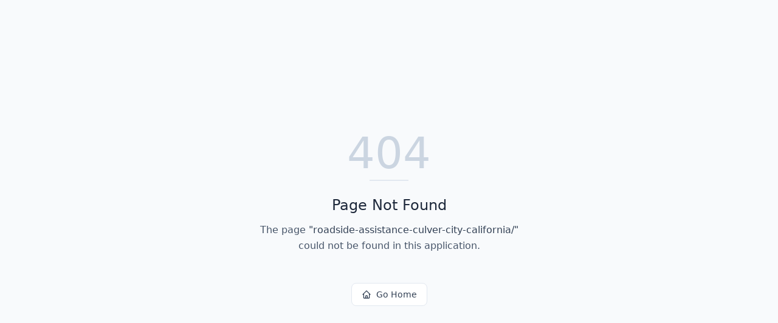

--- FILE ---
content_type: text/html; charset=utf-8
request_url: https://stuck.solutions/roadside-assistance-culver-city-california/
body_size: 512
content:
<!DOCTYPE html>
<html lang="en">
 <head>
  <meta charset="utf-8"/>
  <link href="https://qtrypzzcjebvfcihiynt.supabase.co/storage/v1/object/public/base44-prod/public/690e56f3755da8c02777a054/e878856f1_Screenshot2024-07-22194358.png" rel="icon" type="image/svg+xml"/>
  <meta content="width=device-width, initial-scale=1.0" name="viewport"/>
  <title>
   roadside-assistance-culver-city-california | STUCK Roadside
  </title>
  <script crossorigin="" src="/assets/index-Diog6kst.js" type="module">
  </script>
  <link crossorigin="" href="/assets/index-B6eGa7Ns.css" rel="stylesheet"/>
  <meta content="roadside-assistance-culver-city-california | STUCK Roadside " property="og:title"/>
  <meta content="Your central platform for managing business solutions and client projects." property="og:description"/>
  <meta content="https://qtrypzzcjebvfcihiynt.supabase.co/storage/v1/render/image/public/base44-prod/public/690e56f3755da8c02777a054/e878856f1_Screenshot2024-07-22194358.png?width=1200&amp;height=630&amp;resize=contain" property="og:image"/>
  <meta content="https://stuck.solutions/roadside-assistance-culver-city-california" property="og:url"/>
  <meta content="website" property="og:type"/>
  <meta content="STUCK Roadside " property="og:site_name"/>
  <meta content="summary_large_image" name="twitter:card"/>
  <meta content="roadside-assistance-culver-city-california | STUCK Roadside " name="twitter:title"/>
  <meta content="Your central platform for managing business solutions and client projects." name="twitter:description"/>
  <meta content="https://qtrypzzcjebvfcihiynt.supabase.co/storage/v1/render/image/public/base44-prod/public/690e56f3755da8c02777a054/e878856f1_Screenshot2024-07-22194358.png?width=1200&amp;height=630&amp;resize=contain" name="twitter:image"/>
  <meta content="https://stuck.solutions/roadside-assistance-culver-city-california" name="twitter:url"/>
  <meta content="Your central platform for managing business solutions and client projects." name="description"/>
  <meta content="yes" name="mobile-web-app-capable"/>
  <meta content="black" name="apple-mobile-web-app-status-bar-style"/>
  <meta content="STUCK Roadside " name="apple-mobile-web-app-title"/>
  <link href="https://stuck.solutions/roadside-assistance-culver-city-california" rel="canonical"/>
 </head>
 <body>
  <div id="root">
  </div>
 </body>
</html>
